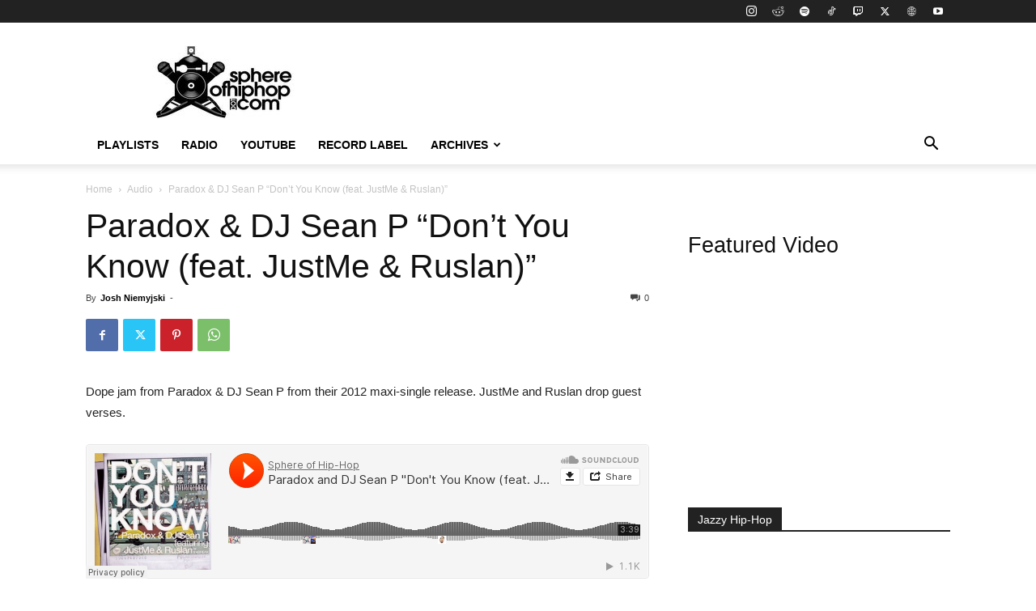

--- FILE ---
content_type: text/html; charset=utf-8
request_url: https://www.google.com/recaptcha/api2/aframe
body_size: 266
content:
<!DOCTYPE HTML><html><head><meta http-equiv="content-type" content="text/html; charset=UTF-8"></head><body><script nonce="2hEn1ZBF--t8MItTRy7Ewg">/** Anti-fraud and anti-abuse applications only. See google.com/recaptcha */ try{var clients={'sodar':'https://pagead2.googlesyndication.com/pagead/sodar?'};window.addEventListener("message",function(a){try{if(a.source===window.parent){var b=JSON.parse(a.data);var c=clients[b['id']];if(c){var d=document.createElement('img');d.src=c+b['params']+'&rc='+(localStorage.getItem("rc::a")?sessionStorage.getItem("rc::b"):"");window.document.body.appendChild(d);sessionStorage.setItem("rc::e",parseInt(sessionStorage.getItem("rc::e")||0)+1);localStorage.setItem("rc::h",'1768719442887');}}}catch(b){}});window.parent.postMessage("_grecaptcha_ready", "*");}catch(b){}</script></body></html>